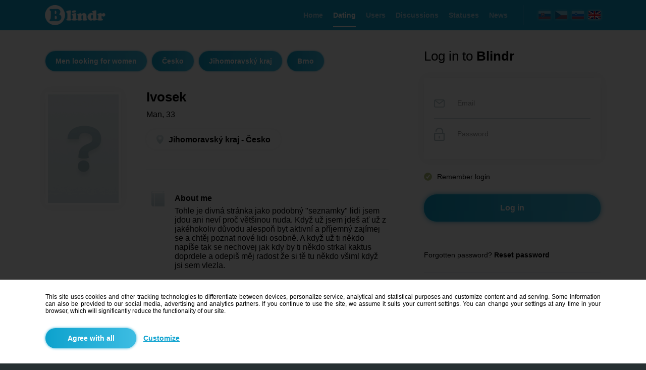

--- FILE ---
content_type: text/html; charset=UTF-8
request_url: https://dating.blindr.eu/date/ivosek/287767831/
body_size: 6190
content:
   
<!DOCTYPE html>
<html lang="en">
  <head>
    <meta http-equiv="Content-Type" content="text/html;charset=utf-8">
    <meta name="description" content="Ivosek - Men looking for women Jihomoravský kraj - Brno. About me: Tohle je divná stránka jako podobný "seznamky" lidi jsem jdou ani neví proč většino…">
    <meta name="keywords" content="man looking for women, man looking for women jihomoravsky kraj, dating jihomoravsky kraj, date jihomoravsky kraj, man looking for women brno, dating brno, date brno">
    <meta name="author" content="info@blindr.online">
    <meta name="robots" content="all, index, follow">    
    <meta property="og:type" content="website"> 
    <meta property="og:url" content="https://dating.blindr.eu/date/ivosek/287767831/"> 
    <meta property="og:image" content="https://images.blindrdata.eu/thumbfb.png">    
    <meta property="og:title" content="Ivosek - Men looking for women Jihomoravský kraj - Brno">  
    <meta property="og:description" content="Ivosek - Men looking for women Jihomoravský kraj - Brno. About me: Tohle je divná stránka jako podobný "seznamky" lidi jsem jdou ani neví proč většino…"> 
    <meta name="theme-color" content="#1aa5cf">
    <meta name="msapplication-navbutton-color" content="#1aa5cf">
    <meta name="apple-mobile-web-app-status-bar-style" content="#1995bb">  
    <meta name="google-site-verification" content="iaxXz-DTyq1f_5NcVyDwX9U9A76HiqLs8kZxDgORmZo">
    <meta name="google-site-verification" content="DTScx0cbtnIaEARgXjXHhIP3m8pBRm6TW4ITRRKPw8k">
    <link rel="alternate" media="only screen and (max-width: 640px)" href="https://dating.m.blindr.eu/date/ivosek/287767831/">
    <link rel="canonical" href="https://dating.blindr.eu/date/ivosek/287767831/">
    <meta name="facebook-domain-verification" content="0o2psdy0qpslzb10fjoly9jrapfj8n" />
    <link rel="alternate" hreflang="sk" href="https://zoznamka.blindr.eu/rande/ivosek/287767831/">
<link rel="alternate" hreflang="cs" href="https://seznamka.blindr.eu/rande/ivosek/287767831/">
<link rel="alternate" hreflang="en" href="https://dating.blindr.eu/date/ivosek/287767831/">
<link rel="alternate" hreflang="sl" href="https://zmenki.blindr.eu/zmenek/ivosek/287767831/">
  
    <title>Ivosek - Men looking for women Jihomoravský kraj - Brno</title> 
        <link type="image/png" rel="shortcut icon" href="/favicon.png">
    <link type="text/css" rel="stylesheet" href="/css.css?v=9999999561">
    <script type="text/javascript" src="/include/js/jquery.js"></script>
    <script type="text/javascript" src="/include/js/preload.js"></script>
    <script type="text/javascript" src="/include/js/decode.js"></script>
    <script type="text/javascript" src="/include/js/base64.js"></script>
    <link type="text/css" rel="stylesheet" href="/include/scrollbar/perfect-scrollbar.css">
    <script type="text/javascript" src="/include/scrollbar/perfect-scrollbar.js"></script>   
    <link type="text/css" rel="stylesheet" href="/include/slider/jquery-ui.css">
    <script type="text/javascript" src="/include/slider/jquery-ui.js"></script>      
    <script type="text/javascript">
      //AJAX
      $.ajaxSetup({
        cache: false
      });   
      
      //ADS
      function adse(){
        $.get("/system/scripts/script_action.php?t=16&d=0");
      }
      function adsb(){
        $("<style type='text/css'>.showads{display:none!important}</style>").appendTo("head");
        $.get("/system/scripts/script_action.php?t=16&d=1");
      }         
    </script> 
    <script type="text/javascript" src="//pagead2.googlesyndication.com/pagead/js/adsbygoogle.js" onload="adse()" onerror="adsb()" async></script>   
       
    <noscript><meta http-equiv="refresh" content="0;url=https://blindr.eu/system/errors/error_js.php"></noscript>              
  </head> 
     
  <body  style="background-color:#FFFFFF;min-width:1150px">                  
       

<script type="text/javascript">
//Load
$(document).on("ready",function(){ 
  $("#welcome").fadeTo("slow","1",function(){
    $("body").css("background-color","#263032");   
  }); 
}); 
</script>        
                                                                         
<!-- MAIN -->
<div class="sys_welcome25" id="welcome">
  <div class="sys_welcome4">
    <div style="width:1100px" class="sys_welcome15">
      
<!-- HEADER -->
<div  class="sys_welcome_main33"> 
  <div class="sys_welcome_main39">
  
    <!-- H1 -->
    <div class="invisible"><h1>Ivosek - Men looking for women Jihomoravský kraj - Brno</h1></div> 
    
    <!-- Logo -->
    <div class="sys_welcome_main40"><a href="https://en.blindr.eu/"><img src="https://images.blindrdata.eu/logo_big.png" alt="Blindr" style="height:46px"></a></div>

    <!-- Flags -->
    <div class="sys_welcome_main41">
      <div style="cursor:default">
<a href="http://sk.blindr.eu/?frm=sk&a=1" title="Slovenčina"><img src="https://images.blindrdata.eu/flags/sk_big.png" alt="sk" class="sys_welcome_flags1" ></a> 
<a href="http://cz.blindr.eu/?frm=cz&a=1" title="Čeština"><img src="https://images.blindrdata.eu/flags/cz_big.png" alt="cz" class="sys_welcome_flags1" ></a> 
<a href="http://si.blindr.eu/?frm=si&a=1" title="Slovenščina"><img src="https://images.blindrdata.eu/flags/si_big.png" alt="si" class="sys_welcome_flags1" ></a>
<a href="http://en.blindr.eu/?frm=en&a=1" title="English"><img src="https://images.blindrdata.eu/flags/en_big.png" alt="en" class="sys_welcome_flags2" style="opacity:1"></a>
</div>    </div>
    
    <div class="sys_welcome_main42">
      <div class="sys_welcome_menu1" style="color:#a9d9ed"><a href="https://en.blindr.eu/" title="Home" style="color:inherit"><h2 class="sys_welcome_menu2">Home</h2></a></div>
<div class="sys_welcome_menu1" style="color:#FFFFFF;border-bottom:2px solid #FFFFFF"><a href="https://dating.blindr.eu" title="Dating" style="color:inherit"><h2 class="sys_welcome_menu2">Dating</h2></a></div>
<div class="sys_welcome_menu1" style="color:#a9d9ed"><a href="https://en.blindr.eu/users/" title="Users" style="color:inherit"><h2 class="sys_welcome_menu2">Users</h2></a></div>
<div class="sys_welcome_menu1" style="color:#a9d9ed"><a href="https://en.blindr.eu/discussion/" title="Discussions" style="color:inherit"><h2 class="sys_welcome_menu2">Discussions</h2></a></div>
<div class="sys_welcome_menu1" style="color:#a9d9ed"><a href="https://en.blindr.eu/statuses/" title="Statuses" style="color:inherit"><h2 class="sys_welcome_menu2">Statuses</h2></a></div>
<div class="sys_welcome_menu1" style="color:#a9d9ed"><a href="https://blog.blindr.eu/en/" title="News" target="_blank" style="color:inherit"><h2 class="sys_welcome_menu2">News</h2></a></div>    </div>
    
  </div>
</div>

<!-- MAIN -->
<div style="width:1100px;margin-top:60px" class="center">

  <!-- LEFT -->
  <div style="float:left;width:680px;margin-right:70px">       
    <div class="sys_welcome_profile2"><a href="/man-looking-for-women/" title="Dating Men looking for women"><div class="sys_welcome_profile1 input_tlacidlo_hover_blue1">Men looking for women</div></a><a href="/man-looking-for-women/ceska-republika/" title="Dating Česko"><div class="sys_welcome_profile1 input_tlacidlo_hover_blue1">Česko</div></a><a href="/man-looking-for-women/jihomoravsky-kraj/" title="Dating Jihomoravský kraj"><div class="sys_welcome_profile1 input_tlacidlo_hover_blue1">Jihomoravský kraj</div></a><a href="/man-looking-for-women/jihomoravsky-kraj/brno/"><div class="sys_welcome_profile1 input_tlacidlo_hover_blue1" title="Dating Brno">Brno</div></a></div><div class="title_offline_box" style="display:table">
  <div class="sys_welcome_profile15">
        <div style="background-image:url('https://images.blindrdata.eu/avatars/avatar200x300_1.png')" class="sys_welcome_profile3"></div>   
  </div>
  <div class="sys_welcome_profile16">
    <h2 class="title_offline">Ivosek</h2>
    <div class="sys_welcome_profile4">
      <div class="sys_welcome_profile25">Man, 33</div><div class="sys_welcome_profile22"><div class="sys_welcome_profile23"><img src="https://images.blindrdata.eu/icons/icon_gps.png" class="sys_welcome_profile24"><span style="vertical-align:middle">Jihomoravský kraj - Česko</span></div></div>   
    </div>  
    <div class="sys_welcome_profile19">
      <div class="sys_welcome_profile26">
                <div class="sys_welcome_profile33">
                  <img src="https://images.blindrdata.eu/icons/icon_hobby2.png" style="margin-top:-6px">
                </div>
                <div style="float:left">
                  <b class="sys_profile_info27">About me</b>
                  <div class="sys_welcome_profile21">Tohle je divn&aacute; str&aacute;nka jako podobn&yacute; &quot;seznamky&quot; lidi jsem jdou ani nev&iacute; proč vět&scaron;inou nuda. Když už jsem jde&scaron; ať už z jak&eacute;hokoliv důvodu alespoň byt aktivn&iacute; a př&iacute;jemn&yacute; zaj&iacute;mej se a chtěj poznat nov&eacute; lidi osobně. A když už ti někdo nap&iacute;&scaron;e tak se nechovej jak kdy by ti někdo strkal kaktus doprdele a odepi&scaron; měj radost že si tě tu někdo v&scaron;iml když jsi sem vlezla. <br><br>Relativně norm&aacute;ln&iacute; muž co se dok&aacute;že zasm&aacute;t každ&eacute; kravině. Prej sem docela vtipn&yacute; a je semnou sranda. Nem&aacute;m rad nudu a proto pořad něco děl&aacute;m takže na nudu nen&iacute; ani čas. :D  Jinak jsem vysok&yacute; &scaron;t&iacute;hl&iacute; sympatic&yacute; džentlem.<br>Hled&aacute;m někoho na plněn&iacute; Bucket Listu :D</div>       
                </div>
              </div>
              <div class="sys_welcome_profile27">
                <div class="sys_welcome_profile33">
                  <img src="https://images.blindrdata.eu/icons/icon_heart10.png" style="margin-top:-3px">
                </div>
                <div style="float:left">
                  <b class="sys_profile_info27">Looking for</b>
                  <div class="sys_welcome_profile21">Těžko popsat svoj&iacute; vysněnou když jsem tě je&scaron;tě nepotkal :D tak prostě napi&scaron; a pokec&aacute;me a zajdeme ven d&aacute;le se uvid&iacute; :) Douf&aacute;m že um&iacute;&scaron; v&iacute;ce než jednoslovn&iacute; odpověď a TY ? Tak t&eacute;ž se d&aacute; sch&aacute;zet nez&aacute;vazně a a pak se uvid&iacute; jak n&aacute;m co půjde :D A jestli jsi po 2 zpr&aacute;v&aacute;ch nebo při nedosažen&iacute; sv&eacute;ho blokuje&scaron; lidi tak mi ani nepi&scaron; o takov&eacute; z&aacute;jem nem&aacute;m ani bych si tak ubohou neempatickou sobou nerozuměl<br>------------------------------------------------------------------<br><br>Nech&aacute;pu proč tu jste když komunikovat v&aacute;m moc nejde může&scaron; mi to vysvětlit ?<br><br>Jsem tu už nějak&yacute; patek a neu&scaron;kodilo by holk&aacute;m v&iacute;ce empatie a trochu radosti do toho psan&iacute;. Je nevaln&eacute; aby prvn&iacute; zprava byla va&scaron;e vysněna a byla to l&aacute;ska na prvn&iacute; větu.<br><br>Pokud se neum&iacute;&scaron; sama ozvat, nebo odepisuje&scaron; jednoslovně a jen na ot&aacute;zky tak mi ani nepi&scaron;.<br><br>Pokud jsi tu jen z nudy a jen na psan&iacute; tak mi taky nepi&scaron;.</div>       
                </div>
              </div> 
    
      <!-- CHARACTER -->
      <div class="sys_welcome_profile16" style="padding-top:8px">
        <div class="sys_welcome_profile33">
          <img src="https://images.blindrdata.eu/icons/icon_info2.png" style="margin-top:-6px">
        </div>
        <div class="sys_welcome_profile_more2">
          <b class="sys_profile_info27">Characteristics</b>          <table class="sys_welcome_profile_more3">
            <tr>
              <td style="width:200px">
                Height:  
              </td>
              <td class="sys_welcome_profile6">
                <b class="gray_dark">185+</b>  
              </td>
            </tr>
            <tr>
              <td>
                Weight:  
              </td>
              <td class="sys_welcome_profile7">
                <b class="gray_dark">70</b>  
              </td>
            </tr>
            <tr>
              <td>
                Hair:  
              </td>
              <td class="sys_welcome_profile7">
                <b class="gray_dark">M&aacute;m</b>  
              </td>
            </tr> 
            <tr>
              <td>
                Eyes:  
              </td>
              <td class="sys_welcome_profile7">
                <b class="gray_dark">Modr&aacute;</b>  
              </td>
            </tr>                           
          </table>        
        </div>
      </div>
       
      <div class="sys_welcome_profile29"><div class="sys_welcome_profile30"><a href="https://en.blindr.eu/registration/" style="text-decoration:none"><div class="sys_welcome_profile31"><img src="https://images.blindrdata.eu/icons/icon_heart12.png" style="margin-top:31px"></div><strong class="pink sys_welcome_profile32">I am interested</strong></a></div><a href="https://en.blindr.eu/profile/ivosek/287767831/" style="text-decoration:none"><div class="input_tlacidlo_hover_blue sys_welcome_profile28"><strong>Show profile</strong></div></a></div>                  
    </div> 
  </div>
</div>

















  </div>
  
  <!-- RIGHT -->
  <div class="sys_welcome_main2" style="">                                               
    <div  id="menu_right_offline">  
      <div class="sys_welcome_main43">   
        <div class="sys_welcome_main3">
          <span class="sys_welcome_main59">Log in to <strong>Blindr</strong></span>
          <form method="post">
          <div class="sys_welcome_main34">
            <div class="sys_welcome_main60">
              <img src="https://images.blindrdata.eu/icons/icon_email1.png" alt="Email" class="sys_welcome_main61">
              <input type="text" name="login_email" maxlength="100" placeholder="Email" class="sys_welcome_main62">
            </div>
            <div class="sys_welcome_main63">
              <img src="https://images.blindrdata.eu/icons/icon_pw1.png" alt="Pw" class="sys_welcome_main64">
              <input type="password" name="login_heslo" maxlength="100" placeholder="Password" class="sys_welcome_main65" autocomplete="new-password" autocomplete="off" autocomplete="false">
            </div>
          </div>
          <div class="sys_welcome_main66">
            <div class="sys_welcome_main67">
              <input name="zapamatat" id="zapamatat" checked="checked" type="checkbox" value="1">
              <label for="zapamatat"></label>      
            </div>
            <div class="sys_welcome_main68">Remember login</div> 
          </div>
          <div class="sys_welcome_main69">
            <input type="submit" name="login" value="Log in" class="sys_welcome_main35 input_tlacidlo_hover_blue">  
          </div>
          <div class="sys_welcome_main38">
            <a href="https://en.blindr.eu/forgotten-password/" class="black">Forgotten password? <b>Reset password</b></a>          </div>
          </form>  
          <div class="sys_welcome_main37">
                  <div class="sys_welcome_main44"><b>No account yet?</b></div>
                  <a href="https://en.blindr.eu/registration/"><div class="sys_welcome_main36 input_tlacidlo_hover_pink"><strong>Register</strong></div></a>
                </div><div style="width:100%;display:table;margin-top:30px;padding-top:30px;border-top:1px solid #e1e7ea;text-align:center">
  <div style="width:300px;height:250px;background-color:#f7fbfe;vertical-align:top" class="center showads">
                <a href="/advertisement/" target="_blank" style="text-decoration:none"><table class="sys_func20"><tr><td>Place for your ads</td></tr></table></a>
              </div></div>   
        </div>            
      </div>
      
      <div class="sys_welcome_main14">
        <div class="sys_welcome_main24">
                    <strong class="sys_welcome_main58">Similar</strong> 
                    <div class="sys_welcome_main57"><div class="sys_welcome_main53">
                       <a href="https://dating.blindr.eu/date/marekppp/199991086/" class="href_black" title="Marekppp">
                       <div style="border:3px solid #66c9e8" class="sys_welcome_main54">
                         <div style="background-image:url('https://data.blindrdata.eu/profiles.php?id=ai9DWDBjL0N6bHZpRzlCSnNlaFozUT09')" class="sys_welcome_main55"></div>
                         <div style="margin-top:15px">
                           <img alt="Online" src="https://images.blindrdata.eu/icons/icon_online1.png" class="sys_welcome_main70"><strong class="sys_welcome_main56">Marekppp</strong>
                           <br><span class="gray_dark">Man</span>, 31
                           <br>Bzenec
                         </div>
                       </div>
                       </a>
                     </div><div class="sys_welcome_main53">
                       <a href="https://dating.blindr.eu/date/druhamoznost/408335072/" class="href_black" title="Druhamoznost">
                       <div style="border:3px solid #66c9e8" class="sys_welcome_main54">
                         <div style="background-image:url('https://images.blindrdata.eu/avatars/avatar160x160_man.png')" class="sys_welcome_main55"></div>
                         <div style="margin-top:15px">
                           <strong class="sys_welcome_main56">Druhamozno…</strong>
                           <br><span class="gray_dark">Man</span>, 25
                           <br>Znojmo
                         </div>
                       </div>
                       </a>
                     </div><div class="sys_welcome_main53">
                       <a href="https://dating.blindr.eu/date/dewo/8974136/" class="href_black" title="Dewo">
                       <div style="border:3px solid #66c9e8" class="sys_welcome_main54">
                         <div style="background-image:url('https://data.blindrdata.eu/profiles.php?id=RjQ2NXFIV2ZjUjRTakN5aTJ3NFdHdz09')" class="sys_welcome_main55"></div>
                         <div style="margin-top:15px">
                           <strong class="sys_welcome_main56">Dewo</strong>
                           <br><span class="gray_dark">Man</span>, 33
                           <br>Hodonín
                         </div>
                       </div>
                       </a>
                     </div><div class="sys_welcome_main53">
                       <a href="https://dating.blindr.eu/date/aronz/181027904/" class="href_black" title="AronZ">
                       <div style="border:3px solid #66c9e8" class="sys_welcome_main54">
                         <div style="background-image:url('https://data.blindrdata.eu/profiles.php?id=MXNEdnZJQ21mWE12Mk5Wb20ySjVPUT09')" class="sys_welcome_main55"></div>
                         <div style="margin-top:15px">
                           <strong class="sys_welcome_main56">AronZ</strong>
                           <br><span class="gray_dark">Man</span>, 29
                           <br>Hodonín
                         </div>
                       </div>
                       </a>
                     </div><div class="sys_welcome_main53">
                       <a href="https://dating.blindr.eu/date/neutral/36533097/" class="href_black" title="neutral">
                       <div style="border:3px solid #66c9e8" class="sys_welcome_main54">
                         <div style="background-image:url('https://data.blindrdata.eu/profiles.php?id=N01zYnR1d3BKWThPT0VENUZMVDVPZz09')" class="sys_welcome_main55"></div>
                         <div style="margin-top:15px">
                           <strong class="sys_welcome_main56">neutral</strong>
                           <br><span class="gray_dark">Man</span>, 35
                           <br>Brno
                         </div>
                       </div>
                       </a>
                     </div><div class="sys_welcome_main53">
                       <a href="https://dating.blindr.eu/date/mila35/535252108/" class="href_black" title="Mila35">
                       <div style="border:3px solid #66c9e8" class="sys_welcome_main54">
                         <div style="background-image:url('https://images.blindrdata.eu/avatars/avatar160x160_man.png')" class="sys_welcome_main55"></div>
                         <div style="margin-top:15px">
                           <strong class="sys_welcome_main56">Mila35</strong>
                           <br><span class="gray_dark">Man</span>, 43
                           <br>Pohořelice
                         </div>
                       </div>
                       </a>
                     </div></div>
                  </div><div class="sys_welcome_main24">
                  <strong class="sys_welcome_main58">Search</strong> 
                  <div class="sys_welcome_main15"><a href="/men-looking-for-women/&o=33" title="Dating men looking for women: Men, 33">Men looking for women: Men, 33</a><br><a href="/men-looking-for-women/ceska-republika/&o=33" title="Dating men looking for women: Men, 33 - Česko">Men looking for women: Men, 33 - Česko</a><br><a href="/men-looking-for-women/jihomoravsky-kraj/&o=33" title="Dating men looking for women: Men, 33 - Jihomoravský kraj">Men looking for women: Men, 33 - Jihomoravský kraj</a><br><a href="/men-looking-for-women/jihomoravsky-kraj/brno/&o=33" title="Dating men looking for women: Men, 33 - Brno">Men looking for women: Men, 33 - Brno</a><a href="/ceska-republika/" title="Dating Česko"><br><br>Dating Česko</a><br><a href="/jihomoravsky-kraj/" title="Dating Jihomoravský kraj">Dating Jihomoravský kraj</a><br><a href="/jihomoravsky-kraj/brno/" title="Dating Brno">Dating Brno</a></div>
                </div>  
        <br><br>
      </div>            
    </div>
     
    <!-- ADS -->
    <div style="display:none">
      <div class="sys_welcome_main3">
         
      </div>        
    </div>      
  </div>   
</div> 
    </div>
  </div>
  
  <!-- SUB FOOTER -->
        
  <!-- FOOTER -->
  <div  class="sys_welcome5" id="footer">
    <div class="sys_welcome6">
      <div class="sys_welcome16">
        <img src="https://images.blindrdata.eu/logo_big.png" alt="Blindr">
      </div> 
      <div class="sys_welcome17">
        <div class="sys_welcome7">About us</div>
        <div class="sys_welcome1"><hr color="#0ea2d0" size="3"></div>
        <div class="sys_welcome18">
          <div><a href="https://en.blindr.eu/terms/" class="gray_light">Terms of use</a></div>  
          <div><a href="https://en.blindr.eu/system/pages/cookies.php?ref=aHR0cHM6Ly9kYXRpbmcuYmxpbmRyLmV1L2RhdGUvaXZvc2VrLzI4Nzc2NzgzMS8=" class="gray_light">Cookies</a></div>  
          <div><a href="https://en.blindr.eu/partners/" class="gray_light">Partners</a></div>
          <div><a href="https://en.blindr.eu/advertisement/" class="gray_light">Advertisement</a></div>
          <div><a href="https://en.blindr.eu/contact/" class="gray_light">Contact</a></div>
        </div>
      </div> 
      <div class="sys_welcome19">
        <div class="sys_welcome7">Blindr projects</div>
        <div class="sys_welcome1"><hr color="#0ea2d0" size="3"></div>
        <div class="sys_welcome18">
          <div><a href="http://blindr.blog" target="_blank" class="gray_light">Blindr Blog</a></div>
        </div>
      </div> 
      <div class="sys_welcome24"> 
        <div class="sys_welcome7">Blindr apps</div>
        <div class="sys_welcome1"><hr color="#0ea2d0" size="3"></div>
        <div class="sys_welcome20">
          <a href="https://blindr.eu/m/app.php?web=aHR0cHM6Ly9wbGF5Lmdvb2dsZS5jb20vc3RvcmUvYXBwcy9kZXRhaWxzP2lkPW1paG8uYmxpbmRyJnJlZmVycmVyPXV0bV9zb3VyY2UlM0RibGluZHIlMjZ1dG1fbWVkaXVtJTNEYmxpbmRyJTI2dXRtX2NhbXBhaWduJTNEYmxpbmRy" target="_blank" title="Android"><div class="sys_welcome2" style="margin-right:10px"><img src="https://images.blindrdata.eu/icons/icon_googleplay.png" alt="Android" class="sys_welcome21"></div></a>
          <a href="https://blindr.eu/m/app.php?web=aHR0cHM6Ly9pdHVuZXMuYXBwbGUuY29tL3VzL2FwcC9ibGluZHIvaWQxMjEyMzkxMTc0" target="_blank" title="iOS"><div class="sys_welcome2"><img src="https://images.blindrdata.eu/icons/icon_ios.png" alt="iOS" class="sys_welcome22"></div></a>
        </div>
      </div>    
    </div> 
    <div class="sys_welcome8">
            &copy; 2014 - 2026 <b>Blindr</b> - All rights reserved.
          </div>  </div>
</div>  
  
  
    <script type="text/javascript">
    $(document).ready(function(){
    
      //SELECT  
      $("body").on("change","select",function(){ 
      	if($(this).find("option:selected").val()==""){
      		$(this).css("color","#d0d0d0");
      		$(this).children().css("color","#000000");
      	}else{
      		$(this).css("color","black");
      		$(this).children().css("color","#000000");
      	}
      }); 
      if(typeof canselect=="undefined"){ $("select").change(); }
      
      //SCROLL
      [].forEach.call(document.querySelectorAll(".scroll"),function(el){ Ps.initialize(el); });                 
      $(".scroll").hover(function(){ Ps.update(this); });   
               
    });  
    </script>    
    <form method="post">
        <div class="sys_cookies1">
          <div class="sys_cookies2">
            <div class="center sys_cookies3">
              <div class="sys_cookies4">This site uses cookies and other tracking technologies to differentiate between devices, personalize service, analytical and statistical purposes and customize content and ad serving. Some information can also be provided to our social media, advertising and analytics partners. If you continue to use the site, we assume it suits your current settings. You can change your settings at any time in your browser, which will significantly reduce the functionality of our site.</div>
              <div class="sys_cookies5">
                <input type="submit" value="Agree with all" class="sys_cookies6" name="acceptcookie">
                <div class="sys_cookies7"><a href="/system/pages/cookies.php?ref=aHR0cHM6Ly9kYXRpbmcuYmxpbmRyLmV1L2RhdGUvaXZvc2VrLzI4Nzc2NzgzMS8=" style="text-decoration:underline">Customize</a></div>
              </div>        
            </div>
          </div>
        </div>
        </form>     
  </body>
</html>
